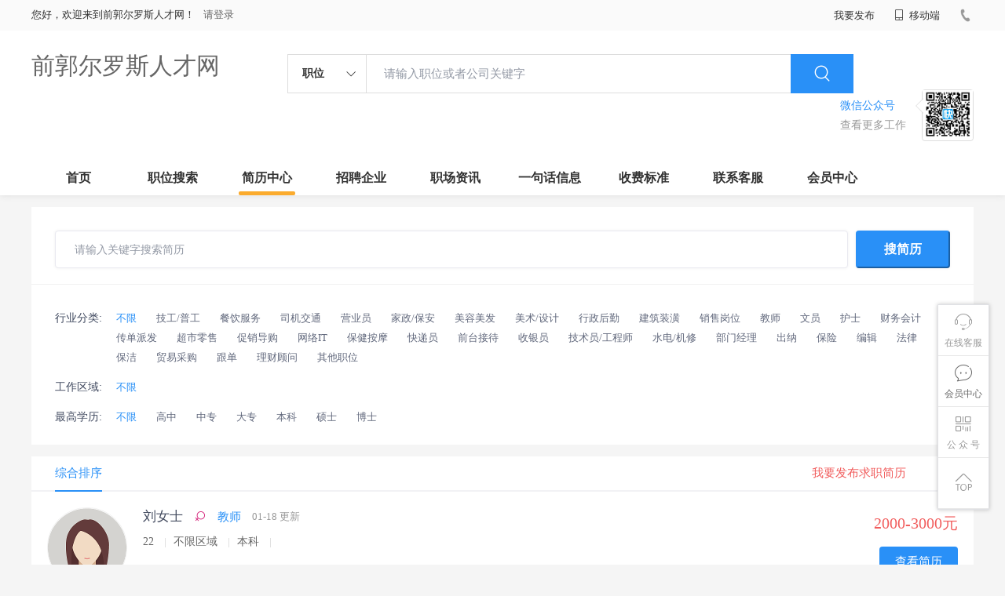

--- FILE ---
content_type: text/html;charset=UTF-8
request_url: http://www.u5yc.com/resumeList.html
body_size: 59624
content:

















<!--      //static..cn/static--->














<!DOCTYPE html>
<html>
<head>
<title>
最新求职简历_
  
              
              前郭尔罗斯人才网 
            

</title>
<link rel="stylesheet" href="//static.kuaimi.com/static_vip_feng/kmsite-zppc-moban1/css/base.css?v=20210501">
<link rel="stylesheet" type="text/css" href="//static.kuaimi.com/static_vip_feng/kmsite-zppc-moban1/css/index.css?v=20210501"/>
<link rel="stylesheet" type="text/css" href="//static.kuaimi.com/static_vip_feng/kmsite-zppc-moban1/css/jobList.css?v=20210501"/>
<link rel="stylesheet" type="text/css" href="//static.kuaimi.com/static_vip_feng/kmsite-zppc-moban1/css/myAlert.css"/>
<link rel="stylesheet" href="https://cdn.bootcdn.net/ajax/libs/Swiper/5.2.1/css/swiper.min.css">
<script src="https://cdn.bootcdn.net/ajax/libs/Swiper/5.2.1/js/swiper.min.js"> </script>
<script src="https://cdn.bootcdn.net/ajax/libs/jquery/1.11.0/jquery.min.js" type="text/javascript" charset="utf-8"></script>
<script src="//static.kuaimi.com/static_vip_feng/kmsite-zppc-moban1/js/common.js?v=20210501" type="text/javascript" charset="utf-8"></script>
<script src="//static.kuaimi.com/static_vip_feng/kmsite-zppc-moban1/js/index.js?v=20210501" type="text/javascript" charset="utf-8"></script>
<script src="//static.kuaimi.com/static_vip_feng/kmsite-zppc-moban1/js/myAlert.js" type="text/javascript" charset="utf-8"></script>

	<meta http-equiv="Content-Type" content="text/html;charset=utf-8" />
<meta http-equiv="Cache-Control" content="no-store" /><meta http-equiv="Pragma" content="no-cache" /><meta http-equiv="Expires" content="0" />
<meta name="author" content=""/><meta http-equiv="X-UA-Compatible" content="IE=7,IE=9,IE=10" />




	
	
		<link rel="shortcut icon" href="//static.kuaimi.com/static_vip_feng/favicon.ico">
	



<meta name="decorator" content="cms_default_domain_city_km1"/>
<meta name="description" content="前郭尔罗斯人才网www.u5yc.com专注于前郭尔罗斯人事人才招聘网站,提供及时的前郭尔罗斯招聘信息、前郭尔罗斯求职简历,让前郭尔罗斯求职者找到满意工作、前郭尔罗斯招聘企业找到满意人才。" />
<meta name="keywords" content="前郭尔罗斯人才网,前郭尔罗斯招聘网,前郭尔罗斯人才市场,前郭尔罗斯人事人才网" />
<script type="text/javascript">
		$(document).ready(function() {
		
		
		
				$("#km_searchlist").submit(function() {
				var url = $("#km_searchlist").attr("action");
				url = url + "&searchKeys=" + $("#search-input").val();
				window.location.href = url;
				return false
			});
			
		});
		
			function page(n,s){
			$("#pageNo").val(n);
			$("#pageSize").val(s);
			$("#searchForm").submit();
        	return false;
        }
		
	</script>

</head>
<body>
<div class="headerpage">
  <div class="header_box_banner">
    <div class="banner">
      <div class="container w_1200 clearfix">
        <div class="banner-right clearfix">
          <div class="login">
            <div class="login_before" style=""> <span>您好，欢迎来到前郭尔罗斯人才网！</span>
               <a href="/a"  style="margin-left:8px;">请登录</a> 
			  
			  
			 
			  
              
            </div>
            <div class="login_after" style="display:none;"> <span id="showusernamet"></span><span>，您好！欢迎来到前郭尔罗斯人才网！</span> </div>
          </div>
          <!--
          <div class="weixinLogin duanxiLogin" style="" dataTye="ewmLogin"><a href="javascript:void(0)"><i></i><span>微信登录</span></a></div>
		 -->
         
        
        </div>
        <ul class="channelList fr">
          <li class="fabu_banner">
            <div class="fabu_title"> 我要发布 </div>
            <div class="login_afterInfo">
              <div class="sanjiao_banner"> <i class="triangle_up"></i> <i class="triangle_down"></i> </div>
              <div class="listBox" id="dsy_D01_87">
                <div>
                  <div><a href="/a" target="_blank">企业入驻</a></div>
                  <div><a href="/a" target="_blank">创建简历</a></div>
                </div>
              </div>
            </div>
          </li>
          <li class="ydd"> <a href="javascript:void(0)"><i class="iconfont iconshouji"></i> 移动端</a>
            <div class="pop-none">
              <div> <span class="pop-none-txt">微信公众号</span>
                
                  
                   <img src="//static.kuaimi.com/static_vip_feng/images/kmrc_kefu_wx1.png" alt=""> 
                
                <span class="pop-none-ins">懂您的招聘网站</span> </div>
            </div>
          </li>
          <li class="phone">
            
              
               <i></i><span></span>
            
          </li>
        </ul>
      </div>
    </div>
    <div class="header w_1200 clearfix">
      <div class="menu fl">
        <div class="menuLeft ">
          <div class="login_bnner">
            
              
               <a href="/" >前郭尔罗斯人才网</a> 
            
          </div>
        </div>
      </div>
      <div class="search fl">
        <div class="input">
          <form id="TsearchForm" action="jobList.html?km=ok">
            <div class="noArrow clearfix"> <span class="state fl">职位</span> <i class="fl iconfont icondown"></i> </div>
            <span class="sstate" style="display: none;"> <span data-tishi="请输入职位或者公司关键字" data-action="jobList.html?km=ok">职位</span> <span data-tishi=" 请输入关键字搜索简历" data-action="resumeList.html?km=ok">简历</span> </span>
            <input type="text" id="TsearchInput" value="" autocomplete="off" placeholder="请输入职位或者公司关键字">
            <div class="inputRightPart">
              <button type="submit" class="searchButton"><i class="iconfont iconsearch"></i></button>
            </div>
          </form>
        </div>
      </div>
      <div class="saoma_banner clearfix fr">
        <div class="txt_cont fl">
          <div class="txt active"> 微信公众号</div>
          <div class="txt"> 查看更多工作 </div>
        </div>
        <div class="ewmBanner fl">
          
            
             <img src="//static.kuaimi.com/static_vip_feng/images/kmrc_kefu_wx1.png" alt=""> 
          
        </div>
        <div class="ewmBanner xcx fl displayfalse">
          
            
             <img src="//static.kuaimi.com/static_vip_feng/images/kmrc_kefu_wx1.png" alt=""> 
          
        </div>
      </div>
    </div>
    <div class="shijidaohang" id="fc_nav">
      <ul class="channelList w_1200">
        <li class=""><a href="/">首页</a></li>
        <li class=""><a href="jobList.html">职位搜索</a></li>
        <li class=""><a href="resumeList.html">简历中心</a></li>
        <li class=""><a href="companyList.html">招聘企业</a></li>
        <li class=""><a href="zixun.html">职场资讯</a></li>
        <li class=""><a href="yijuhua.html">一句话信息</a></li>
        <li class=""><a href="vip.html">收费标准</a></li>
        <li class=""><a href="contact.html">联系客服</a></li>
        <li class=""><a href="/a">会员中心</a></li>
      </ul>
    </div>
  </div>
  <!---r show--->
  <div class="side-cont">
    <ul class="side-content">
      <li class="kefu-consult">
        <div class="text"><i class="iconfont iconkefu"></i><br>
          在线客服</div>
        <div class="box-53kf">
          <div>
            
              
               <img src="//static.kuaimi.com/static_vip_feng/images/kmrc_kefu_wx1.png" width="100" height="100"> 
            
            <p>联系官方客服</p>
            <i class="caret-right"></i> </div>
        </div>
      </li>
      <li class="feedback"> <a class="text" href="/a"><i class="iconfont iconyijian"></i><br>
        会员中心</a> </li>
      <li class="zt-app">
        <div class="text"> <i class="iconfont iconerweima"></i><br>
          公&nbsp;众&nbsp;号 </div>
        <div class="qrCode">
          <div>
            
              
               <img src="//static.kuaimi.com/static_vip_feng/images/kmrc_kefu_wx1.png" width="100" height="100"> 
            
            <p>打开微信扫一扫</p>
            <i class="caret-right"></i> </div>
        </div>
      </li>
      <li class="to-top" id="Topfun">
        <div class="text"><i class="iconfont iconfanhuidingbu"></i></div>
      </li>
    </ul>
  </div>
  <div class="page-sign" style="display: none;"> </div>
</div>
<!---r show end--->

<div class="main_content">
  <div class="filter-main-box w_1200">
    <form class="search-bar" id="km_searchlist" method="get" action="resumeList.html?km=ok">
      <input class="search-input" id="search-input" value="" type="text" placeholder=" 请输入关键字搜索简历">
      <button class="search-submit" type="submit">搜简历</button>
    </form>
    <div class="filter-condition ">
      <div class="filter-row location"> <span class="title">行业分类: </span> <span class="content">
	   <a href="resumeList.html" class="selected" rel="nofollow">不限</a> 
	   
	     
		  <a href="resumeList.html?workType=技工/普工" class="" rel="nofollow">技工/普工</a>
		   
		  <a href="resumeList.html?workType=餐饮服务" class="" rel="nofollow">餐饮服务</a>
		   
		  <a href="resumeList.html?workType=司机交通" class="" rel="nofollow">司机交通</a>
		   
		  <a href="resumeList.html?workType=营业员" class="" rel="nofollow">营业员</a>
		   
		  <a href="resumeList.html?workType=家政/保安" class="" rel="nofollow">家政/保安</a>
		   
		  <a href="resumeList.html?workType=美容美发" class="" rel="nofollow">美容美发</a>
		   
		  <a href="resumeList.html?workType=美术/设计" class="" rel="nofollow">美术/设计</a>
		   
		  <a href="resumeList.html?workType=行政后勤" class="" rel="nofollow">行政后勤</a>
		   
		  <a href="resumeList.html?workType=建筑装潢" class="" rel="nofollow">建筑装潢</a>
		   
		  <a href="resumeList.html?workType=销售岗位" class="" rel="nofollow">销售岗位</a>
		   
		  <a href="resumeList.html?workType=教师" class="" rel="nofollow">教师</a>
		   
		  <a href="resumeList.html?workType=文员" class="" rel="nofollow">文员</a>
		   
		  <a href="resumeList.html?workType=护士" class="" rel="nofollow">护士</a>
		   
		  <a href="resumeList.html?workType=财务会计" class="" rel="nofollow">财务会计</a>
		   
		  <a href="resumeList.html?workType=传单派发" class="" rel="nofollow">传单派发</a>
		   
		  <a href="resumeList.html?workType=超市零售" class="" rel="nofollow">超市零售</a>
		   
		  <a href="resumeList.html?workType=促销导购" class="" rel="nofollow">促销导购</a>
		   
		  <a href="resumeList.html?workType=网络IT" class="" rel="nofollow">网络IT</a>
		   
		  <a href="resumeList.html?workType=保健按摩" class="" rel="nofollow">保健按摩</a>
		   
		  <a href="resumeList.html?workType=快递员" class="" rel="nofollow">快递员</a>
		   
		  <a href="resumeList.html?workType=前台接待" class="" rel="nofollow">前台接待</a>
		   
		  <a href="resumeList.html?workType=收银员" class="" rel="nofollow">收银员</a>
		   
		  <a href="resumeList.html?workType=技术员/工程师" class="" rel="nofollow">技术员/工程师</a>
		   
		  <a href="resumeList.html?workType=水电/机修" class="" rel="nofollow">水电/机修</a>
		   
		  <a href="resumeList.html?workType=部门经理" class="" rel="nofollow">部门经理</a>
		   
		  <a href="resumeList.html?workType=出纳" class="" rel="nofollow">出纳</a>
		   
		  <a href="resumeList.html?workType=保险" class="" rel="nofollow">保险</a>
		   
		  <a href="resumeList.html?workType=编辑" class="" rel="nofollow">编辑</a>
		   
		  <a href="resumeList.html?workType=法律" class="" rel="nofollow">法律</a>
		   
		  <a href="resumeList.html?workType=保洁" class="" rel="nofollow">保洁</a>
		   
		  <a href="resumeList.html?workType=贸易采购" class="" rel="nofollow">贸易采购</a>
		   
		  <a href="resumeList.html?workType=跟单" class="" rel="nofollow">跟单</a>
		   
		  <a href="resumeList.html?workType=理财顾问" class="" rel="nofollow">理财顾问</a>
		   
		  <a href="resumeList.html?workType=其他职位" class="" rel="nofollow">其他职位</a>
		   
	 </div>
      <div class="filter-row industry"> <span class="title">工作区域: </span> <span class="content"> <a href="resumeList.html" class="selected" rel="nofollow">不限</a>  </span> </div>
     
      <div class="filter-row industry"> <span class="title">最高学历: </span> <span class="content"> <a href="resumeList.html" class="selected" rel="nofollow">不限</a> 
	  
	  
				
				 <a href="resumeList.html?education=1" class="" rel="nofollow">高中</a>
				
				
				 <a href="resumeList.html?education=5" class="" rel="nofollow">中专</a>
				
				
				 <a href="resumeList.html?education=2" class="" rel="nofollow">大专</a>
				
				
				 <a href="resumeList.html?education=3" class="" rel="nofollow">本科</a>
				
				
				 <a href="resumeList.html?education=4" class="" rel="nofollow">硕士</a>
				
				
				 <a href="resumeList.html?education=7" class="" rel="nofollow">博士</a>
				
				
	  
	</span> </div>
	
	<!--
	 <div class="filter-row industry"> <span class="title">要求薪资: </span> <span class="content"> <a href="resumeList.html" class="selected" rel="nofollow">不限</a> 
	  
	</span> </div>
      <div class="filter-row stage"> <span class="title">发布时间: </span> <span class="content"> <a href="resumeList.html" class="selected" rel="nofollow">不限</a> </span> </div>
      <div class="filter-row scale"> <span class="title">有无照片: </span> <span class="content"> <a href="resumeList.html" class="selected" rel="nofollow">不限</a> </span> </div>
	  
	  -->
    </div>
  </div>
  <div class="zhiweiList_content clearfix w_1200">
   
	<form id="searchForm" class="breadcrumb form-search" action="resumeList.html" method="post">
		<input id="pageNo" name="pageNo" type="hidden" value="1"/>
		<input id="pageSize" name="pageSize" type="hidden" value="30"/>
		</form>		
		
      <div class="job-list" style="margin-right: 0;">
        <div class="job-tab"> <a href="javascript:;" rel="nofollow" class="cur">综合排序</a>
          <div class="tongji_banner clearfix">
            <div class="tj_item"> <a href="/a"><span class="num red">我要发布求职简历</span> </a></div>
          </div>
        </div>

		
        <div class="jianli_box">
		
		
		
          <div class="jianli_item clearfix"> <a href="resume-3dd401d25f39476895ada76f2a1fbc84.html" >
		  
            <div class="cont_lf clearfix">
              <div class="img"> 
		
			  
			    <img  src="//static.kuaimi.com/static_vip_feng/kmsite-zp/images/touxiang_nv.png"  >
			  </div>
			  
			
			  
              <div class="content_info">
                <div class="title">
				
				<span>刘女士
				
				
				
				
				
				 
				  </span> 
				  
				  <span class="sex nv"><i class="iconfont iconnv"></i></span>
				  
				   <span class="zhiweitype">教师</span> <span class="time">01-18 更新</span> </div>
                <p> 22 <em class="vline"></em>不限区域 <em class="vline"></em>本科 
				<em class="vline"></em>  </p>
               <!-- <div class="tags"> <span class='tag-item'>会开车</span> <span class='tag-item'>英语好</span> <span class='tag-item'>懂电脑</span> <span class='tag-item'>责任心强</span> <span class='tag-item'>阳光开朗</span> <span class='tag-item'>诚信正直</span> </div>
			   
			  
                <div class="content_p"> </div> -->
              </div>
            </div>
            <div class="cont_rt">
              <div class="price red"> 2000-3000元   </div>
              <div class="link_btn"> 查看简历 </div>
            </div>
            </a> </div>
			
		
		
          <div class="jianli_item clearfix"> <a href="resume-e13f489821184e139e4ff7c2ee01f40a.html" >
		  
            <div class="cont_lf clearfix">
              <div class="img"> 
		
			  
			    <img  src="//static.kuaimi.com/static_vip_feng/kmsite-zp/images/touxiang_nv.png"  >
			  </div>
			  
			
			  
              <div class="content_info">
                <div class="title">
				
				<span>卢女士
				
				
				
				
				
				 
				  </span> 
				  
				  <span class="sex nv"><i class="iconfont iconnv"></i></span>
				  
				   <span class="zhiweitype">其他职位</span> <span class="time">01-18 更新</span> </div>
                <p> 24 <em class="vline"></em>不限区域 <em class="vline"></em>大专 
				<em class="vline"></em>  </p>
               <!-- <div class="tags"> <span class='tag-item'>会开车</span> <span class='tag-item'>英语好</span> <span class='tag-item'>懂电脑</span> <span class='tag-item'>责任心强</span> <span class='tag-item'>阳光开朗</span> <span class='tag-item'>诚信正直</span> </div>
			   
			  
                <div class="content_p"> </div> -->
              </div>
            </div>
            <div class="cont_rt">
              <div class="price red"> 3000-4000元   </div>
              <div class="link_btn"> 查看简历 </div>
            </div>
            </a> </div>
			
		
		
          <div class="jianli_item clearfix"> <a href="resume-fed6ed08562449f3ab76803551b1308b.html" >
		  
            <div class="cont_lf clearfix">
              <div class="img"> 
		
			  
			    <img  src="//static.kuaimi.com/static_vip_feng/kmsite-zp/images/touxiang_nan.png"  >
			  </div>
			  
			
			  
              <div class="content_info">
                <div class="title">
				
				<span>范先生
				
				
				
				
				
				 
				  </span> 
				  
				  <span class="sex nan"><i class="iconfont iconnan"></i></span>
				  
				   <span class="zhiweitype">其他职位</span> <span class="time">01-18 更新</span> </div>
                <p> 41 <em class="vline"></em>不限区域 <em class="vline"></em>硕士 
				<em class="vline"></em>  </p>
               <!-- <div class="tags"> <span class='tag-item'>会开车</span> <span class='tag-item'>英语好</span> <span class='tag-item'>懂电脑</span> <span class='tag-item'>责任心强</span> <span class='tag-item'>阳光开朗</span> <span class='tag-item'>诚信正直</span> </div>
			   
			  
                <div class="content_p"> </div> -->
              </div>
            </div>
            <div class="cont_rt">
              <div class="price red"> 20000元以上   </div>
              <div class="link_btn"> 查看简历 </div>
            </div>
            </a> </div>
			
		
		
          <div class="jianli_item clearfix"> <a href="resume-ba1a66fff1ca435693a9521afdbe57a4.html" >
		  
            <div class="cont_lf clearfix">
              <div class="img"> 
		
			  
			    <img  src="//static.kuaimi.com/static_vip_feng/kmsite-zp/images/touxiang_nan.png"  >
			  </div>
			  
			
			  
              <div class="content_info">
                <div class="title">
				
				<span>吴先生
				
				
				
				
				
				 
				  </span> 
				  
				  <span class="sex nan"><i class="iconfont iconnan"></i></span>
				  
				   <span class="zhiweitype">行政/后勤</span> <span class="time">01-17 更新</span> </div>
                <p> 28 <em class="vline"></em>不限区域 <em class="vline"></em>大专 
				<em class="vline"></em>  </p>
               <!-- <div class="tags"> <span class='tag-item'>会开车</span> <span class='tag-item'>英语好</span> <span class='tag-item'>懂电脑</span> <span class='tag-item'>责任心强</span> <span class='tag-item'>阳光开朗</span> <span class='tag-item'>诚信正直</span> </div>
			   
			  
                <div class="content_p"> </div> -->
              </div>
            </div>
            <div class="cont_rt">
              <div class="price red"> 4000-5000元   </div>
              <div class="link_btn"> 查看简历 </div>
            </div>
            </a> </div>
			
		
		
          <div class="jianli_item clearfix"> <a href="resume-30c516b87af64216af1eeb4f69bfab7f.html" >
		  
            <div class="cont_lf clearfix">
              <div class="img"> 
		
			  
			    <img  src="//static.kuaimi.com/static_vip_feng/kmsite-zp/images/touxiang_nv.png"  >
			  </div>
			  
			
			  
              <div class="content_info">
                <div class="title">
				
				<span>邓女士
				
				
				
				
				
				 
				  </span> 
				  
				  <span class="sex nv"><i class="iconfont iconnv"></i></span>
				  
				   <span class="zhiweitype">家政/保安</span> <span class="time">01-17 更新</span> </div>
                <p> 50 <em class="vline"></em>不限区域 <em class="vline"></em>高中以下 
				<em class="vline"></em>  </p>
               <!-- <div class="tags"> <span class='tag-item'>会开车</span> <span class='tag-item'>英语好</span> <span class='tag-item'>懂电脑</span> <span class='tag-item'>责任心强</span> <span class='tag-item'>阳光开朗</span> <span class='tag-item'>诚信正直</span> </div>
			   
			  
                <div class="content_p"> </div> -->
              </div>
            </div>
            <div class="cont_rt">
              <div class="price red"> 面议   </div>
              <div class="link_btn"> 查看简历 </div>
            </div>
            </a> </div>
			
		
		
          <div class="jianli_item clearfix"> <a href="resume-6c76fc17099f4242ba666902d7ed7e28.html" >
		  
            <div class="cont_lf clearfix">
              <div class="img"> 
		
			  
			    <img  src="//static.kuaimi.com/static_vip_feng/kmsite-zp/images/touxiang_nan.png"  >
			  </div>
			  
			
			  
              <div class="content_info">
                <div class="title">
				
				<span>邱先生
				
				
				
				
				
				 
				  </span> 
				  
				  <span class="sex nan"><i class="iconfont iconnan"></i></span>
				  
				   <span class="zhiweitype">司机/交通</span> <span class="time">01-17 更新</span> </div>
                <p> 35 <em class="vline"></em>不限区域 <em class="vline"></em>高中以下 
				<em class="vline"></em>  </p>
               <!-- <div class="tags"> <span class='tag-item'>会开车</span> <span class='tag-item'>英语好</span> <span class='tag-item'>懂电脑</span> <span class='tag-item'>责任心强</span> <span class='tag-item'>阳光开朗</span> <span class='tag-item'>诚信正直</span> </div>
			   
			  
                <div class="content_p"> </div> -->
              </div>
            </div>
            <div class="cont_rt">
              <div class="price red"> 5000-8000元   </div>
              <div class="link_btn"> 查看简历 </div>
            </div>
            </a> </div>
			
		
		
          <div class="jianli_item clearfix"> <a href="resume-1fcaa47b79c8484293eec8c62f39b842.html" >
		  
            <div class="cont_lf clearfix">
              <div class="img"> 
		
			  
			    <img  src="//static.kuaimi.com/static_vip_feng/kmsite-zp/images/touxiang_nv.png"  >
			  </div>
			  
			
			  
              <div class="content_info">
                <div class="title">
				
				<span>沈女士
				
				
				
				
				
				 
				  </span> 
				  
				  <span class="sex nv"><i class="iconfont iconnv"></i></span>
				  
				   <span class="zhiweitype">文员</span> <span class="time">01-17 更新</span> </div>
                <p> 35 <em class="vline"></em>不限区域 <em class="vline"></em>大专 
				<em class="vline"></em>  </p>
               <!-- <div class="tags"> <span class='tag-item'>会开车</span> <span class='tag-item'>英语好</span> <span class='tag-item'>懂电脑</span> <span class='tag-item'>责任心强</span> <span class='tag-item'>阳光开朗</span> <span class='tag-item'>诚信正直</span> </div>
			   
			  
                <div class="content_p"> </div> -->
              </div>
            </div>
            <div class="cont_rt">
              <div class="price red"> 3000-4000元   </div>
              <div class="link_btn"> 查看简历 </div>
            </div>
            </a> </div>
			
		
		
          <div class="jianli_item clearfix"> <a href="resume-ff4f7a89eb1d4c4a8706dd1b212fda71.html" >
		  
            <div class="cont_lf clearfix">
              <div class="img"> 
		
			  
			    <img  src="//static.kuaimi.com/static_vip_feng/kmsite-zp/images/touxiang_nv.png"  >
			  </div>
			  
			
			  
              <div class="content_info">
                <div class="title">
				
				<span>张女士
				
				
				
				
				
				 
				  </span> 
				  
				  <span class="sex nv"><i class="iconfont iconnv"></i></span>
				  
				   <span class="zhiweitype">文员</span> <span class="time">01-17 更新</span> </div>
                <p> 19 <em class="vline"></em>不限区域 <em class="vline"></em>大专 
				<em class="vline"></em>  </p>
               <!-- <div class="tags"> <span class='tag-item'>会开车</span> <span class='tag-item'>英语好</span> <span class='tag-item'>懂电脑</span> <span class='tag-item'>责任心强</span> <span class='tag-item'>阳光开朗</span> <span class='tag-item'>诚信正直</span> </div>
			   
			  
                <div class="content_p"> </div> -->
              </div>
            </div>
            <div class="cont_rt">
              <div class="price red"> 3000-4000元   </div>
              <div class="link_btn"> 查看简历 </div>
            </div>
            </a> </div>
			
		
		
          <div class="jianli_item clearfix"> <a href="resume-fbee2c050956485ba4e6df2680ccdfb2.html" >
		  
            <div class="cont_lf clearfix">
              <div class="img"> 
		
			  
			    <img  src="//static.kuaimi.com/static_vip_feng/kmsite-zp/images/touxiang_nan.png"  >
			  </div>
			  
			
			  
              <div class="content_info">
                <div class="title">
				
				<span>罗先生
				
				
				
				
				
				 
				  </span> 
				  
				  <span class="sex nan"><i class="iconfont iconnan"></i></span>
				  
				   <span class="zhiweitype">技工/普工</span> <span class="time">01-17 更新</span> </div>
                <p> 50 <em class="vline"></em>不限区域 <em class="vline"></em>高中 
				<em class="vline"></em>  </p>
               <!-- <div class="tags"> <span class='tag-item'>会开车</span> <span class='tag-item'>英语好</span> <span class='tag-item'>懂电脑</span> <span class='tag-item'>责任心强</span> <span class='tag-item'>阳光开朗</span> <span class='tag-item'>诚信正直</span> </div>
			   
			  
                <div class="content_p"> </div> -->
              </div>
            </div>
            <div class="cont_rt">
              <div class="price red"> 4000-5000元   </div>
              <div class="link_btn"> 查看简历 </div>
            </div>
            </a> </div>
			
		
		
          <div class="jianli_item clearfix"> <a href="resume-61ae3ced8cc64a2aafaeee2811f7a4ea.html" >
		  
            <div class="cont_lf clearfix">
              <div class="img"> 
		
			  
			    <img  src="//static.kuaimi.com/static_vip_feng/kmsite-zp/images/touxiang_nv.png"  >
			  </div>
			  
			
			  
              <div class="content_info">
                <div class="title">
				
				<span>曾女士
				
				
				
				
				
				 
				  </span> 
				  
				  <span class="sex nv"><i class="iconfont iconnv"></i></span>
				  
				   <span class="zhiweitype">行政/后勤</span> <span class="time">01-17 更新</span> </div>
                <p> 25 <em class="vline"></em>不限区域 <em class="vline"></em>大专 
				<em class="vline"></em>  </p>
               <!-- <div class="tags"> <span class='tag-item'>会开车</span> <span class='tag-item'>英语好</span> <span class='tag-item'>懂电脑</span> <span class='tag-item'>责任心强</span> <span class='tag-item'>阳光开朗</span> <span class='tag-item'>诚信正直</span> </div>
			   
			  
                <div class="content_p"> </div> -->
              </div>
            </div>
            <div class="cont_rt">
              <div class="price red"> 3000-4000元   </div>
              <div class="link_btn"> 查看简历 </div>
            </div>
            </a> </div>
			
		
		
          <div class="jianli_item clearfix"> <a href="resume-27a62bc0a2b94defafae997e602fe47b.html" >
		  
            <div class="cont_lf clearfix">
              <div class="img"> 
		
			  
			    <img  src="//static.kuaimi.com/static_vip_feng/kmsite-zp/images/touxiang_nv.png"  >
			  </div>
			  
			
			  
              <div class="content_info">
                <div class="title">
				
				<span>张女士
				
				
				
				
				
				 
				  </span> 
				  
				  <span class="sex nv"><i class="iconfont iconnv"></i></span>
				  
				   <span class="zhiweitype">财务/会计</span> <span class="time">01-17 更新</span> </div>
                <p> 25 <em class="vline"></em>不限区域 <em class="vline"></em>大专 
				<em class="vline"></em>  </p>
               <!-- <div class="tags"> <span class='tag-item'>会开车</span> <span class='tag-item'>英语好</span> <span class='tag-item'>懂电脑</span> <span class='tag-item'>责任心强</span> <span class='tag-item'>阳光开朗</span> <span class='tag-item'>诚信正直</span> </div>
			   
			  
                <div class="content_p"> </div> -->
              </div>
            </div>
            <div class="cont_rt">
              <div class="price red"> 4000-5000元   </div>
              <div class="link_btn"> 查看简历 </div>
            </div>
            </a> </div>
			
		
		
          <div class="jianli_item clearfix"> <a href="resume-5df05c71d5dd46db9ed3a1fe140d083d.html" >
		  
            <div class="cont_lf clearfix">
              <div class="img"> 
		
			  
			    <img  src="//static.kuaimi.com/static_vip_feng/kmsite-zp/images/touxiang_nan.png"  >
			  </div>
			  
			
			  
              <div class="content_info">
                <div class="title">
				
				<span>叶先生
				
				
				
				
				
				 
				  </span> 
				  
				  <span class="sex nan"><i class="iconfont iconnan"></i></span>
				  
				   <span class="zhiweitype">网络/IT</span> <span class="time">01-17 更新</span> </div>
                <p> 42 <em class="vline"></em>不限区域 <em class="vline"></em>大专 
				<em class="vline"></em>  </p>
               <!-- <div class="tags"> <span class='tag-item'>会开车</span> <span class='tag-item'>英语好</span> <span class='tag-item'>懂电脑</span> <span class='tag-item'>责任心强</span> <span class='tag-item'>阳光开朗</span> <span class='tag-item'>诚信正直</span> </div>
			   
			  
                <div class="content_p"> </div> -->
              </div>
            </div>
            <div class="cont_rt">
              <div class="price red"> 面议   </div>
              <div class="link_btn"> 查看简历 </div>
            </div>
            </a> </div>
			
		
		
          <div class="jianli_item clearfix"> <a href="resume-a4fda42bb2314546bcf1ea6e2ae8773e.html" >
		  
            <div class="cont_lf clearfix">
              <div class="img"> 
		
			  
			    <img  src="//static.kuaimi.com/static_vip_feng/kmsite-zp/images/touxiang_nan.png"  >
			  </div>
			  
			
			  
              <div class="content_info">
                <div class="title">
				
				<span>邓先生
				
				
				
				
				
				 
				  </span> 
				  
				  <span class="sex nan"><i class="iconfont iconnan"></i></span>
				  
				   <span class="zhiweitype">技工/普工</span> <span class="time">01-17 更新</span> </div>
                <p> 49 <em class="vline"></em>不限区域 <em class="vline"></em>高中 
				<em class="vline"></em>  </p>
               <!-- <div class="tags"> <span class='tag-item'>会开车</span> <span class='tag-item'>英语好</span> <span class='tag-item'>懂电脑</span> <span class='tag-item'>责任心强</span> <span class='tag-item'>阳光开朗</span> <span class='tag-item'>诚信正直</span> </div>
			   
			  
                <div class="content_p"> </div> -->
              </div>
            </div>
            <div class="cont_rt">
              <div class="price red"> 3000-4000元   </div>
              <div class="link_btn"> 查看简历 </div>
            </div>
            </a> </div>
			
		
		
          <div class="jianli_item clearfix"> <a href="resume-131fb067c9f640319557bd1e952743aa.html" >
		  
            <div class="cont_lf clearfix">
              <div class="img"> 
		
			  
			    <img  src="//static.kuaimi.com/static_vip_feng/kmsite-zp/images/touxiang_nv.png"  >
			  </div>
			  
			
			  
              <div class="content_info">
                <div class="title">
				
				<span>张女士
				
				
				
				
				
				 
				  </span> 
				  
				  <span class="sex nv"><i class="iconfont iconnv"></i></span>
				  
				   <span class="zhiweitype">文员</span> <span class="time">01-17 更新</span> </div>
                <p> 34 <em class="vline"></em>不限区域 <em class="vline"></em>高中 
				<em class="vline"></em>  </p>
               <!-- <div class="tags"> <span class='tag-item'>会开车</span> <span class='tag-item'>英语好</span> <span class='tag-item'>懂电脑</span> <span class='tag-item'>责任心强</span> <span class='tag-item'>阳光开朗</span> <span class='tag-item'>诚信正直</span> </div>
			   
			  
                <div class="content_p"> </div> -->
              </div>
            </div>
            <div class="cont_rt">
              <div class="price red"> 面议   </div>
              <div class="link_btn"> 查看简历 </div>
            </div>
            </a> </div>
			
		
		
          <div class="jianli_item clearfix"> <a href="resume-9757ff12b76f48c3a2a71ff50438d915.html" >
		  
            <div class="cont_lf clearfix">
              <div class="img"> 
		
			  
			    <img  src="//static.kuaimi.com/static_vip_feng/kmsite-zp/images/touxiang_nan.png"  >
			  </div>
			  
			
			  
              <div class="content_info">
                <div class="title">
				
				<span>邓先生
				
				
				
				
				
				 
				  </span> 
				  
				  <span class="sex nan"><i class="iconfont iconnan"></i></span>
				  
				   <span class="zhiweitype">技工/普工</span> <span class="time">01-16 更新</span> </div>
                <p> 50 <em class="vline"></em>不限区域 <em class="vline"></em>高中 
				<em class="vline"></em>  </p>
               <!-- <div class="tags"> <span class='tag-item'>会开车</span> <span class='tag-item'>英语好</span> <span class='tag-item'>懂电脑</span> <span class='tag-item'>责任心强</span> <span class='tag-item'>阳光开朗</span> <span class='tag-item'>诚信正直</span> </div>
			   
			  
                <div class="content_p"> </div> -->
              </div>
            </div>
            <div class="cont_rt">
              <div class="price red"> 5000-8000元   </div>
              <div class="link_btn"> 查看简历 </div>
            </div>
            </a> </div>
			
		
		
          <div class="jianli_item clearfix"> <a href="resume-ad71c0102b3c49c4b40596bf022ecf0e.html" >
		  
            <div class="cont_lf clearfix">
              <div class="img"> 
		
			  
			    <img  src="//static.kuaimi.com/static_vip_feng/kmsite-zp/images/touxiang_nv.png"  >
			  </div>
			  
			
			  
              <div class="content_info">
                <div class="title">
				
				<span>钟女士
				
				
				
				
				
				 
				  </span> 
				  
				  <span class="sex nv"><i class="iconfont iconnv"></i></span>
				  
				   <span class="zhiweitype">行政/后勤</span> <span class="time">01-16 更新</span> </div>
                <p> 30 <em class="vline"></em>不限区域 <em class="vline"></em>大专 
				<em class="vline"></em>  </p>
               <!-- <div class="tags"> <span class='tag-item'>会开车</span> <span class='tag-item'>英语好</span> <span class='tag-item'>懂电脑</span> <span class='tag-item'>责任心强</span> <span class='tag-item'>阳光开朗</span> <span class='tag-item'>诚信正直</span> </div>
			   
			  
                <div class="content_p"> </div> -->
              </div>
            </div>
            <div class="cont_rt">
              <div class="price red"> 3000-4000元   </div>
              <div class="link_btn"> 查看简历 </div>
            </div>
            </a> </div>
			
		
		
          <div class="jianli_item clearfix"> <a href="resume-c717b9e8b7ae413c83417fa908e257cf.html" >
		  
            <div class="cont_lf clearfix">
              <div class="img"> 
		
			  
			    <img  src="//static.kuaimi.com/static_vip_feng/kmsite-zp/images/touxiang_nv.png"  >
			  </div>
			  
			
			  
              <div class="content_info">
                <div class="title">
				
				<span>罗女士
				
				
				
				
				
				 
				  </span> 
				  
				  <span class="sex nv"><i class="iconfont iconnv"></i></span>
				  
				   <span class="zhiweitype">文员</span> <span class="time">01-16 更新</span> </div>
                <p> 26 <em class="vline"></em>不限区域 <em class="vline"></em>大专 
				<em class="vline"></em>  </p>
               <!-- <div class="tags"> <span class='tag-item'>会开车</span> <span class='tag-item'>英语好</span> <span class='tag-item'>懂电脑</span> <span class='tag-item'>责任心强</span> <span class='tag-item'>阳光开朗</span> <span class='tag-item'>诚信正直</span> </div>
			   
			  
                <div class="content_p"> </div> -->
              </div>
            </div>
            <div class="cont_rt">
              <div class="price red"> 4000-5000元   </div>
              <div class="link_btn"> 查看简历 </div>
            </div>
            </a> </div>
			
		
		
          <div class="jianli_item clearfix"> <a href="resume-8d8bee2fa87b45b49c49248ec13e6f97.html" >
		  
            <div class="cont_lf clearfix">
              <div class="img"> 
		
			  
			    <img  src="//static.kuaimi.com/static_vip_feng/kmsite-zp/images/touxiang_nan.png"  >
			  </div>
			  
			
			  
              <div class="content_info">
                <div class="title">
				
				<span>男先生
				
				
				
				
				
				 
				  </span> 
				  
				  <span class="sex nan"><i class="iconfont iconnan"></i></span>
				  
				   <span class="zhiweitype">营业员</span> <span class="time">01-16 更新</span> </div>
                <p> 29 <em class="vline"></em>不限区域 <em class="vline"></em>高中 
				<em class="vline"></em>  </p>
               <!-- <div class="tags"> <span class='tag-item'>会开车</span> <span class='tag-item'>英语好</span> <span class='tag-item'>懂电脑</span> <span class='tag-item'>责任心强</span> <span class='tag-item'>阳光开朗</span> <span class='tag-item'>诚信正直</span> </div>
			   
			  
                <div class="content_p"> </div> -->
              </div>
            </div>
            <div class="cont_rt">
              <div class="price red"> 4000-5000元   </div>
              <div class="link_btn"> 查看简历 </div>
            </div>
            </a> </div>
			
		
		
          <div class="jianli_item clearfix"> <a href="resume-805b16e410b94623b42e867f8de328b9.html" >
		  
            <div class="cont_lf clearfix">
              <div class="img"> 
		
			  
			    <img  src="//static.kuaimi.com/static_vip_feng/kmsite-zp/images/touxiang_nv.png"  >
			  </div>
			  
			
			  
              <div class="content_info">
                <div class="title">
				
				<span>聂女士
				
				
				
				
				
				 
				  </span> 
				  
				  <span class="sex nv"><i class="iconfont iconnv"></i></span>
				  
				   <span class="zhiweitype">家政/保安</span> <span class="time">01-16 更新</span> </div>
                <p> 42 <em class="vline"></em>不限区域 <em class="vline"></em>高中以下 
				<em class="vline"></em>  </p>
               <!-- <div class="tags"> <span class='tag-item'>会开车</span> <span class='tag-item'>英语好</span> <span class='tag-item'>懂电脑</span> <span class='tag-item'>责任心强</span> <span class='tag-item'>阳光开朗</span> <span class='tag-item'>诚信正直</span> </div>
			   
			  
                <div class="content_p"> </div> -->
              </div>
            </div>
            <div class="cont_rt">
              <div class="price red"> 2000-3000元   </div>
              <div class="link_btn"> 查看简历 </div>
            </div>
            </a> </div>
			
		
		
          <div class="jianli_item clearfix"> <a href="resume-55da873213e44b0b920abf8f685cf087.html" >
		  
            <div class="cont_lf clearfix">
              <div class="img"> 
		
			  
			    <img  src="//static.kuaimi.com/static_vip_feng/kmsite-zp/images/touxiang_nv.png"  >
			  </div>
			  
			
			  
              <div class="content_info">
                <div class="title">
				
				<span>温女士
				
				
				
				
				
				 
				  </span> 
				  
				  <span class="sex nv"><i class="iconfont iconnv"></i></span>
				  
				   <span class="zhiweitype">文员</span> <span class="time">01-16 更新</span> </div>
                <p> 37 <em class="vline"></em>不限区域 <em class="vline"></em>大专 
				<em class="vline"></em>  </p>
               <!-- <div class="tags"> <span class='tag-item'>会开车</span> <span class='tag-item'>英语好</span> <span class='tag-item'>懂电脑</span> <span class='tag-item'>责任心强</span> <span class='tag-item'>阳光开朗</span> <span class='tag-item'>诚信正直</span> </div>
			   
			  
                <div class="content_p"> </div> -->
              </div>
            </div>
            <div class="cont_rt">
              <div class="price red"> 4000-5000元   </div>
              <div class="link_btn"> 查看简历 </div>
            </div>
            </a> </div>
			
		
		
          <div class="jianli_item clearfix"> <a href="resume-15f8fcdd30a34ec791f5266b466269a5.html" >
		  
            <div class="cont_lf clearfix">
              <div class="img"> 
		
			  
			    <img  src="//static.kuaimi.com/static_vip_feng/kmsite-zp/images/touxiang_nv.png"  >
			  </div>
			  
			
			  
              <div class="content_info">
                <div class="title">
				
				<span>罗女士
				
				
				
				
				
				 
				  </span> 
				  
				  <span class="sex nv"><i class="iconfont iconnv"></i></span>
				  
				   <span class="zhiweitype">教师</span> <span class="time">01-16 更新</span> </div>
                <p> 25 <em class="vline"></em>不限区域 <em class="vline"></em>本科 
				<em class="vline"></em>  </p>
               <!-- <div class="tags"> <span class='tag-item'>会开车</span> <span class='tag-item'>英语好</span> <span class='tag-item'>懂电脑</span> <span class='tag-item'>责任心强</span> <span class='tag-item'>阳光开朗</span> <span class='tag-item'>诚信正直</span> </div>
			   
			  
                <div class="content_p"> </div> -->
              </div>
            </div>
            <div class="cont_rt">
              <div class="price red"> 4000-5000元   </div>
              <div class="link_btn"> 查看简历 </div>
            </div>
            </a> </div>
			
		
		
          <div class="jianli_item clearfix"> <a href="resume-f9e12dacfcff4ad3aac062c2962a48d2.html" >
		  
            <div class="cont_lf clearfix">
              <div class="img"> 
		
			  
			    <img  src="//static.kuaimi.com/static_vip_feng/kmsite-zp/images/touxiang_nan.png"  >
			  </div>
			  
			
			  
              <div class="content_info">
                <div class="title">
				
				<span>林先生
				
				
				
				
				
				 
				  </span> 
				  
				  <span class="sex nan"><i class="iconfont iconnan"></i></span>
				  
				   <span class="zhiweitype">技工/普工</span> <span class="time">01-16 更新</span> </div>
                <p> 28 <em class="vline"></em>不限区域 <em class="vline"></em>大专 
				<em class="vline"></em>  </p>
               <!-- <div class="tags"> <span class='tag-item'>会开车</span> <span class='tag-item'>英语好</span> <span class='tag-item'>懂电脑</span> <span class='tag-item'>责任心强</span> <span class='tag-item'>阳光开朗</span> <span class='tag-item'>诚信正直</span> </div>
			   
			  
                <div class="content_p"> </div> -->
              </div>
            </div>
            <div class="cont_rt">
              <div class="price red"> 5000-8000元   </div>
              <div class="link_btn"> 查看简历 </div>
            </div>
            </a> </div>
			
		
		
          <div class="jianli_item clearfix"> <a href="resume-44b8042057594057a7588d04e2fc1722.html" >
		  
            <div class="cont_lf clearfix">
              <div class="img"> 
		
			  
			    <img  src="//static.kuaimi.com/static_vip_feng/kmsite-zp/images/touxiang_nan.png"  >
			  </div>
			  
			
			  
              <div class="content_info">
                <div class="title">
				
				<span>谭先生
				
				
				
				
				
				 
				  </span> 
				  
				  <span class="sex nan"><i class="iconfont iconnan"></i></span>
				  
				   <span class="zhiweitype">美术/设计</span> <span class="time">01-16 更新</span> </div>
                <p> 23 <em class="vline"></em>不限区域 <em class="vline"></em>中专/技校 
				<em class="vline"></em>  </p>
               <!-- <div class="tags"> <span class='tag-item'>会开车</span> <span class='tag-item'>英语好</span> <span class='tag-item'>懂电脑</span> <span class='tag-item'>责任心强</span> <span class='tag-item'>阳光开朗</span> <span class='tag-item'>诚信正直</span> </div>
			   
			  
                <div class="content_p"> </div> -->
              </div>
            </div>
            <div class="cont_rt">
              <div class="price red"> 3000-4000元   </div>
              <div class="link_btn"> 查看简历 </div>
            </div>
            </a> </div>
			
		
		
          <div class="jianli_item clearfix"> <a href="resume-e4b1a62be3834c4080576836fc5a2fe2.html" >
		  
            <div class="cont_lf clearfix">
              <div class="img"> 
		
			  
			    <img  src="//static.kuaimi.com/static_vip_feng/kmsite-zp/images/touxiang_nv.png"  >
			  </div>
			  
			
			  
              <div class="content_info">
                <div class="title">
				
				<span>黄女士
				
				
				
				
				
				 
				  </span> 
				  
				  <span class="sex nv"><i class="iconfont iconnv"></i></span>
				  
				   <span class="zhiweitype">技工/普工</span> <span class="time">01-16 更新</span> </div>
                <p> 30 <em class="vline"></em>不限区域 <em class="vline"></em>高中以下 
				<em class="vline"></em>  </p>
               <!-- <div class="tags"> <span class='tag-item'>会开车</span> <span class='tag-item'>英语好</span> <span class='tag-item'>懂电脑</span> <span class='tag-item'>责任心强</span> <span class='tag-item'>阳光开朗</span> <span class='tag-item'>诚信正直</span> </div>
			   
			  
                <div class="content_p"> </div> -->
              </div>
            </div>
            <div class="cont_rt">
              <div class="price red"> 3000-5000元   </div>
              <div class="link_btn"> 查看简历 </div>
            </div>
            </a> </div>
			
		
		
          <div class="jianli_item clearfix"> <a href="resume-fa8298801dc0454b80bdea18d5571cc8.html" >
		  
            <div class="cont_lf clearfix">
              <div class="img"> 
		
			  
			    <img  src="//static.kuaimi.com/static_vip_feng/kmsite-zp/images/touxiang_nv.png"  >
			  </div>
			  
			
			  
              <div class="content_info">
                <div class="title">
				
				<span>林女士
				
				
				
				
				
				 
				  </span> 
				  
				  <span class="sex nv"><i class="iconfont iconnv"></i></span>
				  
				   <span class="zhiweitype">文员</span> <span class="time">01-16 更新</span> </div>
                <p> 38 <em class="vline"></em>不限区域 <em class="vline"></em>高中 
				<em class="vline"></em>  </p>
               <!-- <div class="tags"> <span class='tag-item'>会开车</span> <span class='tag-item'>英语好</span> <span class='tag-item'>懂电脑</span> <span class='tag-item'>责任心强</span> <span class='tag-item'>阳光开朗</span> <span class='tag-item'>诚信正直</span> </div>
			   
			  
                <div class="content_p"> </div> -->
              </div>
            </div>
            <div class="cont_rt">
              <div class="price red"> 面议   </div>
              <div class="link_btn"> 查看简历 </div>
            </div>
            </a> </div>
			
		
		
          <div class="jianli_item clearfix"> <a href="resume-2c08bfdd5c344067a741d8bee83c295a.html" >
		  
            <div class="cont_lf clearfix">
              <div class="img"> 
		
			  
			    <img  src="//static.kuaimi.com/static_vip_feng/kmsite-zp/images/touxiang_nan.png"  >
			  </div>
			  
			
			  
              <div class="content_info">
                <div class="title">
				
				<span>叶先生
				
				
				
				
				
				 
				  </span> 
				  
				  <span class="sex nan"><i class="iconfont iconnan"></i></span>
				  
				   <span class="zhiweitype">销售岗位</span> <span class="time">01-13 更新</span> </div>
                <p> 30 <em class="vline"></em>不限区域 <em class="vline"></em>高中 
				<em class="vline"></em>  </p>
               <!-- <div class="tags"> <span class='tag-item'>会开车</span> <span class='tag-item'>英语好</span> <span class='tag-item'>懂电脑</span> <span class='tag-item'>责任心强</span> <span class='tag-item'>阳光开朗</span> <span class='tag-item'>诚信正直</span> </div>
			   
			  
                <div class="content_p"> </div> -->
              </div>
            </div>
            <div class="cont_rt">
              <div class="price red"> 5000-8000元   </div>
              <div class="link_btn"> 查看简历 </div>
            </div>
            </a> </div>
			
		
		
          <div class="jianli_item clearfix"> <a href="resume-67b93b2fa80246e5a730618fb0cd39c8.html" >
		  
            <div class="cont_lf clearfix">
              <div class="img"> 
		
			  
			    <img  src="//static.kuaimi.com/static_vip_feng/kmsite-zp/images/touxiang_nan.png"  >
			  </div>
			  
			
			  
              <div class="content_info">
                <div class="title">
				
				<span>张先生
				
				
				
				
				
				 
				  </span> 
				  
				  <span class="sex nan"><i class="iconfont iconnan"></i></span>
				  
				   <span class="zhiweitype">技工/普工</span> <span class="time">01-13 更新</span> </div>
                <p> 22 <em class="vline"></em>不限区域 <em class="vline"></em>大专 
				<em class="vline"></em>  </p>
               <!-- <div class="tags"> <span class='tag-item'>会开车</span> <span class='tag-item'>英语好</span> <span class='tag-item'>懂电脑</span> <span class='tag-item'>责任心强</span> <span class='tag-item'>阳光开朗</span> <span class='tag-item'>诚信正直</span> </div>
			   
			  
                <div class="content_p"> </div> -->
              </div>
            </div>
            <div class="cont_rt">
              <div class="price red"> 4000-5000元   </div>
              <div class="link_btn"> 查看简历 </div>
            </div>
            </a> </div>
			
		
		
          <div class="jianli_item clearfix"> <a href="resume-538b6869fef14a57a8402efb7bd9ea13.html" >
		  
            <div class="cont_lf clearfix">
              <div class="img"> 
		
			  
			    <img  src="//static.kuaimi.com/static_vip_feng/kmsite-zp/images/touxiang_nan.png"  >
			  </div>
			  
			
			  
              <div class="content_info">
                <div class="title">
				
				<span>谢先生
				
				
				
				
				
				 
				  </span> 
				  
				  <span class="sex nan"><i class="iconfont iconnan"></i></span>
				  
				   <span class="zhiweitype">销售岗位</span> <span class="time">01-13 更新</span> </div>
                <p> 31 <em class="vline"></em>不限区域 <em class="vline"></em>大专 
				<em class="vline"></em>  </p>
               <!-- <div class="tags"> <span class='tag-item'>会开车</span> <span class='tag-item'>英语好</span> <span class='tag-item'>懂电脑</span> <span class='tag-item'>责任心强</span> <span class='tag-item'>阳光开朗</span> <span class='tag-item'>诚信正直</span> </div>
			   
			  
                <div class="content_p"> </div> -->
              </div>
            </div>
            <div class="cont_rt">
              <div class="price red"> 5000-8000元   </div>
              <div class="link_btn"> 查看简历 </div>
            </div>
            </a> </div>
			
		
		
          <div class="jianli_item clearfix"> <a href="resume-709d3e9d057d4f248f9cec7502d430a8.html" >
		  
            <div class="cont_lf clearfix">
              <div class="img"> 
		
			  
			    <img  src="//static.kuaimi.com/static_vip_feng/kmsite-zp/images/touxiang_nan.png"  >
			  </div>
			  
			
			  
              <div class="content_info">
                <div class="title">
				
				<span>马先生
				
				
				
				
				
				 
				  </span> 
				  
				  <span class="sex nan"><i class="iconfont iconnan"></i></span>
				  
				   <span class="zhiweitype">技工/普工</span> <span class="time">01-12 更新</span> </div>
                <p> 44 <em class="vline"></em>不限区域 <em class="vline"></em>高中 
				<em class="vline"></em>  </p>
               <!-- <div class="tags"> <span class='tag-item'>会开车</span> <span class='tag-item'>英语好</span> <span class='tag-item'>懂电脑</span> <span class='tag-item'>责任心强</span> <span class='tag-item'>阳光开朗</span> <span class='tag-item'>诚信正直</span> </div>
			   
			  
                <div class="content_p"> </div> -->
              </div>
            </div>
            <div class="cont_rt">
              <div class="price red"> 4000-5000元   </div>
              <div class="link_btn"> 查看简历 </div>
            </div>
            </a> </div>
			
		
		
          <div class="jianli_item clearfix"> <a href="resume-50fa85fdcf6e41aab208107ecfe0ee72.html" >
		  
            <div class="cont_lf clearfix">
              <div class="img"> 
		
			  
			    <img  src="//static.kuaimi.com/static_vip_feng/kmsite-zp/images/touxiang_nan.png"  >
			  </div>
			  
			
			  
              <div class="content_info">
                <div class="title">
				
				<span>崔先生
				
				
				
				
				
				 
				  </span> 
				  
				  <span class="sex nan"><i class="iconfont iconnan"></i></span>
				  
				   <span class="zhiweitype">司机/交通</span> <span class="time">01-12 更新</span> </div>
                <p> 41 <em class="vline"></em>不限区域 <em class="vline"></em>高中以下 
				<em class="vline"></em>  </p>
               <!-- <div class="tags"> <span class='tag-item'>会开车</span> <span class='tag-item'>英语好</span> <span class='tag-item'>懂电脑</span> <span class='tag-item'>责任心强</span> <span class='tag-item'>阳光开朗</span> <span class='tag-item'>诚信正直</span> </div>
			   
			  
                <div class="content_p"> </div> -->
              </div>
            </div>
            <div class="cont_rt">
              <div class="price red"> 5000-8000元   </div>
              <div class="link_btn"> 查看简历 </div>
            </div>
            </a> </div>
			
		
		
			 <div class="page">
        <div class="pagination">
		<span>当前1/2页&nbsp;共55条记录</span>
		
		<a href="javascript:" class="weui-btn weui-btn_mini weui-btn_default" onclick="page(2,30,'');">下一页 &#187;</a>
<div style="clear:both;"></div></div>
		
	
      </div
<!--footerpage -->
<div class="footerpage">
  <div class="footer_banner">
    <div class="w_1200">
      <div class="footer_top_banner clearfix">
        <div class="footer_link_box">
          <div class="link_item">
            <div class="title"> 栏目导航:</div>
            <div class="p"> <a href="/job.html">职位搜索</a> |<a href="/resumeList.html">简历中心</a> |<a href="/companyList.html">名企展示</a> |<a href="/yijuhua.html">一句话信息</a> |<a href="/zixun.html">招聘资讯</a> | <a href="/a">发布简历</a> | <a href="/a">企业入驻</a> |<a href="/a">会员中心</a> <a href="/zixun-aaa8ae8e893c44e885b1e52ac2640322.html" target="_blank">法律申明</a> | <a href="/vip.html" target="_blank">套餐标准</a> | <a href="/gold.html" target="_blank">金币充值</a> | <a href="/guestbook.html" target="_blank">意见建议</a> | <a href="/contact.html" target="_blank">联系我们</a> </div>
          </div>
        </div>
        <div class="ewm_box fr">
          <div class="img_banner">
            
              
               <img src="//static.kuaimi.com/static_vip_feng/images/kmrc_kefu_wx1.png" > 
            
          </div>
          <div class="title"> 微信公众号 </div>
        </div>
        <div class="ewm_box fr">
          <div class="img_banner">
            
              
               <img src="//static.kuaimi.com/static_vip_feng/images/kmrc_kefu_wx1.png" > 
            
          </div>
          <div class="title"> 客服微信号 </div>
        </div>
      </div>
      <div class="copyright">
        <p>
	前郭尔罗斯人才网,前郭尔罗斯招聘网,前郭尔罗斯人才市场,前郭尔罗斯人事人才网</p>
<p>
	Copyright © 2018-2023 前郭尔罗斯人才网 www.u5yc.com All rights reserved.</p> 
      </div>
    </div>
  </div>
</div>
</body>
</html>
<div style="display:none">
  <script type="text/javascript" src="https://s11.cnzz.com/z_stat.php?id=1254805076&web_id=1254805076"></script>
  
    
    
  
</div>
